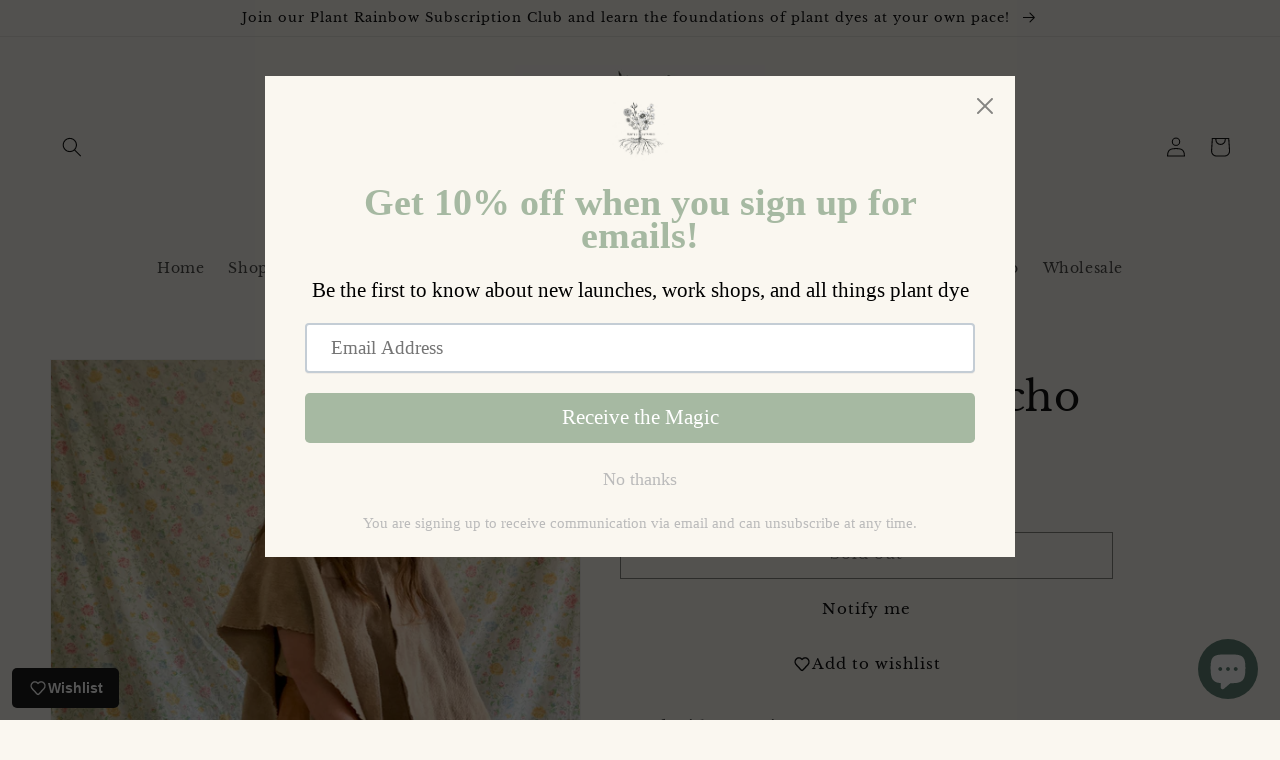

--- FILE ---
content_type: text/javascript; charset=utf-8
request_url: https://rootedbotanics.com/products/sequoia-wool-poncho.js
body_size: 1440
content:
{"id":7526665584885,"title":"Sequoia Wool Poncho","handle":"sequoia-wool-poncho","description":"\u003cmeta charset=\"UTF-8\"\u003e\n\u003cp data-mce-fragment=\"1\"\u003e\u003cspan data-mce-fragment=\"1\"\u003eDyed with Sequoia \u003c\/span\u003e\u003c\/p\u003e\n\u003cp data-mce-fragment=\"1\"\u003eSequoia dye fairly rare, and unique. It is collected from the seed cones of the California Redwoods and is only available for dye due to reforestation and seed collecting programs. We're so thrilled to have access to dye with one of California's most loved trees.\u003c\/p\u003e\n\u003cp data-mce-fragment=\"1\"\u003eWe source our Sequoia from Maiwa.\u003c\/p\u003e\n\u003cp data-mce-fragment=\"1\"\u003eBest fit: One Size Fits All\u003cbr data-mce-fragment=\"1\"\u003e\u003c\/p\u003e\n\u003cp data-mce-fragment=\"1\"\u003eCondition: Excellent vintage condition\u003c\/p\u003e\n\u003cp data-mce-fragment=\"1\"\u003eChest: 31 1\/2\" flat\u003c\/p\u003e\n\u003cp data-mce-fragment=\"1\"\u003eLength: 29\"\u003c\/p\u003e\n\u003cp data-mce-fragment=\"1\"\u003eCare Instructions: Due to the nature of plant dyes, color may fade over time. In many cases, the fades and color shifts adds to the beauty and history of these garments. Please wash on cold with similar colors. For garments dyed with indigo, wash separately the first two wash cycles as indigo may bleed more than other plant dyes. Lay garments flat to dry, and do not lay in direct sun. PH neutral detergent is best, we recommend 7th generation as both a detergent and fabric softener. \u003c\/p\u003e\n\u003cp data-mce-fragment=\"1\"\u003e\u003ci data-mce-fragment=\"1\"\u003eAll Rooted Botanics pieces are hand dyed, vintage, \u0026amp; pre-loved. As such, there may be some variation in color throughout, making each piece unique and beautiful in it's own way. Any major spotting or garment defects will be noted or photographed.\u003c\/i\u003e\u003c\/p\u003e\n\u003cp data-mce-fragment=\"1\"\u003e\u003cem data-mce-fragment=\"1\"\u003e\u003c\/em\u003e\u003cem data-mce-fragment=\"1\"\u003e\u003cstrong data-mce-fragment=\"1\"\u003eAll sales final\u003c\/strong\u003e\u003c\/em\u003e\u003c\/p\u003e","published_at":"2022-01-17T16:48:17-08:00","created_at":"2022-01-13T16:56:05-08:00","vendor":"Rootedbotanics","type":"","tags":["3\/3 Sale","January 2022 Wolf Moon","Moona Star","Sweaters","Tops"],"price":19800,"price_min":19800,"price_max":19800,"available":false,"price_varies":false,"compare_at_price":19800,"compare_at_price_min":19800,"compare_at_price_max":19800,"compare_at_price_varies":false,"variants":[{"id":42287939649781,"title":"Default Title","option1":"Default Title","option2":null,"option3":null,"sku":"","requires_shipping":true,"taxable":true,"featured_image":null,"available":false,"name":"Sequoia Wool Poncho","public_title":null,"options":["Default Title"],"price":19800,"weight":255,"compare_at_price":19800,"inventory_management":"shopify","barcode":"","requires_selling_plan":false,"selling_plan_allocations":[]}],"images":["\/\/cdn.shopify.com\/s\/files\/1\/0602\/1732\/7861\/products\/IMG_1101.jpg?v=1642370412","\/\/cdn.shopify.com\/s\/files\/1\/0602\/1732\/7861\/products\/IMG_1080copy.jpg?v=1642370412","\/\/cdn.shopify.com\/s\/files\/1\/0602\/1732\/7861\/products\/IMG_1121.jpg?v=1642370406","\/\/cdn.shopify.com\/s\/files\/1\/0602\/1732\/7861\/products\/IMG_1098-1.jpg?v=1642370509"],"featured_image":"\/\/cdn.shopify.com\/s\/files\/1\/0602\/1732\/7861\/products\/IMG_1101.jpg?v=1642370412","options":[{"name":"Title","position":1,"values":["Default Title"]}],"url":"\/products\/sequoia-wool-poncho","media":[{"alt":null,"id":29078504014069,"position":1,"preview_image":{"aspect_ratio":0.75,"height":4032,"width":3024,"src":"https:\/\/cdn.shopify.com\/s\/files\/1\/0602\/1732\/7861\/products\/IMG_1101.jpg?v=1642370412"},"aspect_ratio":0.75,"height":4032,"media_type":"image","src":"https:\/\/cdn.shopify.com\/s\/files\/1\/0602\/1732\/7861\/products\/IMG_1101.jpg?v=1642370412","width":3024},{"alt":null,"id":29078503981301,"position":2,"preview_image":{"aspect_ratio":0.75,"height":4032,"width":3024,"src":"https:\/\/cdn.shopify.com\/s\/files\/1\/0602\/1732\/7861\/products\/IMG_1080copy.jpg?v=1642370412"},"aspect_ratio":0.75,"height":4032,"media_type":"image","src":"https:\/\/cdn.shopify.com\/s\/files\/1\/0602\/1732\/7861\/products\/IMG_1080copy.jpg?v=1642370412","width":3024},{"alt":null,"id":29078504046837,"position":3,"preview_image":{"aspect_ratio":0.75,"height":4032,"width":3024,"src":"https:\/\/cdn.shopify.com\/s\/files\/1\/0602\/1732\/7861\/products\/IMG_1121.jpg?v=1642370406"},"aspect_ratio":0.75,"height":4032,"media_type":"image","src":"https:\/\/cdn.shopify.com\/s\/files\/1\/0602\/1732\/7861\/products\/IMG_1121.jpg?v=1642370406","width":3024},{"alt":null,"id":29078513877237,"position":4,"preview_image":{"aspect_ratio":0.75,"height":4032,"width":3024,"src":"https:\/\/cdn.shopify.com\/s\/files\/1\/0602\/1732\/7861\/products\/IMG_1098-1.jpg?v=1642370509"},"aspect_ratio":0.75,"height":4032,"media_type":"image","src":"https:\/\/cdn.shopify.com\/s\/files\/1\/0602\/1732\/7861\/products\/IMG_1098-1.jpg?v=1642370509","width":3024}],"requires_selling_plan":false,"selling_plan_groups":[]}